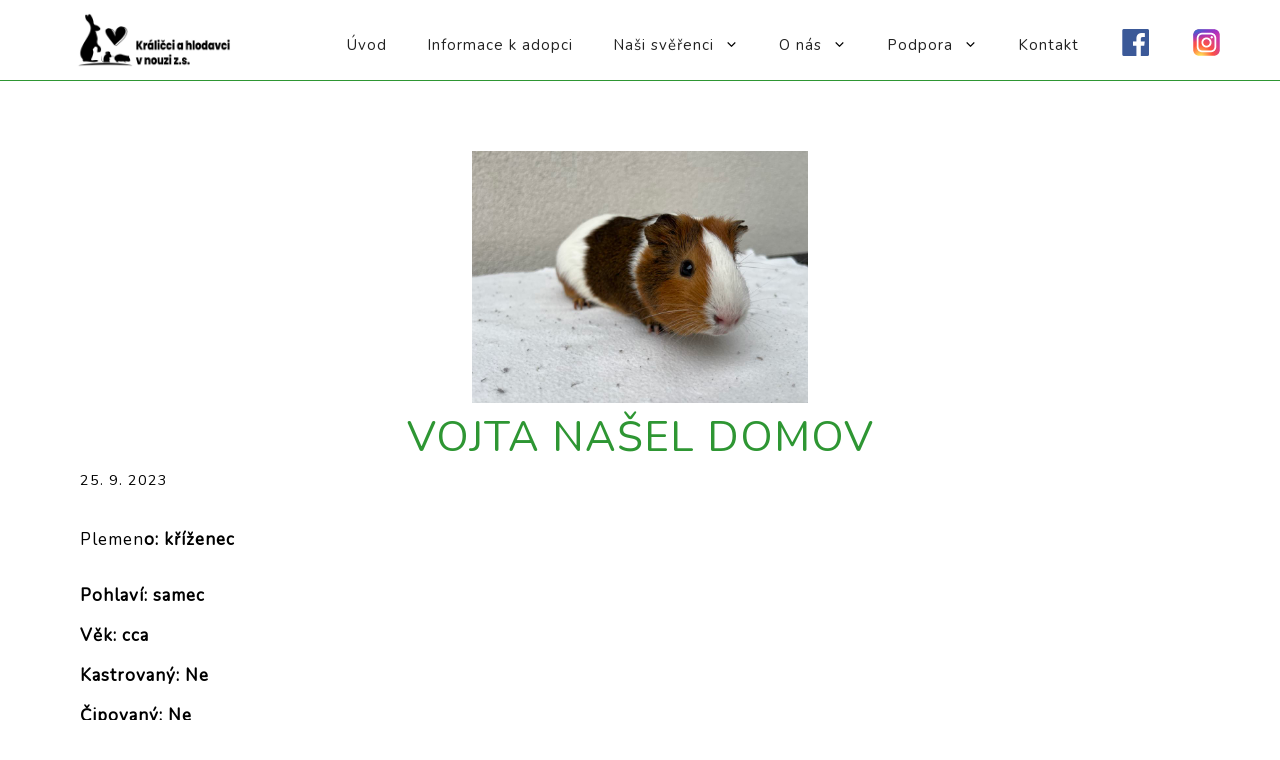

--- FILE ---
content_type: text/html; charset=UTF-8
request_url: https://kralicciahlodavcivnouzi.cz/vojta-hleda-domov/
body_size: 17992
content:
<!DOCTYPE html><html lang="cs"><head><meta charset="UTF-8"><link rel="profile" href="https://gmpg.org/xfn/11"><link rel="preconnect" href="https://fonts.googleapis.com"><link rel="preconnect" href="https://fonts.gstatic.com" crossorigin><link href="https://fonts.googleapis.com/css2?family=Nunito&display=swap" rel="stylesheet"><title>VOJTA NAŠEL DOMOV &#8211; Králičci a Hlodavci v nouzi z.s.</title><meta name='robots' content='max-image-preview:large' /> <script defer src="[data-uri]"></script> <script defer type="text/javascript" src="https://onsite.optimonk.com/script.js?account=215785"></script><meta name="viewport" content="width=device-width, initial-scale=1"><link rel="alternate" type="application/rss+xml" title="Králičci a Hlodavci v nouzi z.s. &raquo; RSS zdroj" href="https://kralicciahlodavcivnouzi.cz/feed/" /><link rel="alternate" type="application/rss+xml" title="Králičci a Hlodavci v nouzi z.s. &raquo; RSS komentářů" href="https://kralicciahlodavcivnouzi.cz/comments/feed/" /><link rel="alternate" type="application/rss+xml" title="Králičci a Hlodavci v nouzi z.s. &raquo; RSS komentářů pro VOJTA NAŠEL DOMOV" href="https://kralicciahlodavcivnouzi.cz/vojta-hleda-domov/feed/" /><link rel="alternate" title="oEmbed (JSON)" type="application/json+oembed" href="https://kralicciahlodavcivnouzi.cz/wp-json/oembed/1.0/embed?url=https%3A%2F%2Fkralicciahlodavcivnouzi.cz%2Fvojta-hleda-domov%2F" /><link rel="alternate" title="oEmbed (XML)" type="text/xml+oembed" href="https://kralicciahlodavcivnouzi.cz/wp-json/oembed/1.0/embed?url=https%3A%2F%2Fkralicciahlodavcivnouzi.cz%2Fvojta-hleda-domov%2F&#038;format=xml" /><style id='wp-img-auto-sizes-contain-inline-css'>img:is([sizes=auto i],[sizes^="auto," i]){contain-intrinsic-size:3000px 1500px}
/*# sourceURL=wp-img-auto-sizes-contain-inline-css */</style><link rel='stylesheet' id='sgr-css' href='https://kralicciahlodavcivnouzi.cz/wp-content/cache/autoptimize/css/autoptimize_single_87919152e480d34bc2ab66090bb82746.css?ver=1672662257' media='all' /><link rel='stylesheet' id='dashicons-css' href='https://kralicciahlodavcivnouzi.cz/wp-includes/css/dashicons.min.css?ver=6.9' media='all' /><link rel='stylesheet' id='elusive-css' href='https://kralicciahlodavcivnouzi.cz/wp-content/plugins/menu-icons/vendor/codeinwp/icon-picker/css/types/elusive.min.css?ver=2.0' media='all' /><link rel='stylesheet' id='menu-icon-font-awesome-css' href='https://kralicciahlodavcivnouzi.cz/wp-content/plugins/menu-icons/css/fontawesome/css/all.min.css?ver=5.15.4' media='all' /><link rel='stylesheet' id='foundation-icons-css' href='https://kralicciahlodavcivnouzi.cz/wp-content/plugins/menu-icons/vendor/codeinwp/icon-picker/css/types/foundation-icons.min.css?ver=3.0' media='all' /><link rel='stylesheet' id='genericons-css' href='https://kralicciahlodavcivnouzi.cz/wp-content/plugins/menu-icons/vendor/codeinwp/icon-picker/css/types/genericons.min.css?ver=3.4' media='all' /><link rel='stylesheet' id='menu-icons-extra-css' href='https://kralicciahlodavcivnouzi.cz/wp-content/plugins/menu-icons/css/extra.min.css?ver=0.13.20' media='all' /><style id='wp-emoji-styles-inline-css'>img.wp-smiley, img.emoji {
		display: inline !important;
		border: none !important;
		box-shadow: none !important;
		height: 1em !important;
		width: 1em !important;
		margin: 0 0.07em !important;
		vertical-align: -0.1em !important;
		background: none !important;
		padding: 0 !important;
	}
/*# sourceURL=wp-emoji-styles-inline-css */</style><style id='wp-block-library-inline-css'>:root{--wp-block-synced-color:#7a00df;--wp-block-synced-color--rgb:122,0,223;--wp-bound-block-color:var(--wp-block-synced-color);--wp-editor-canvas-background:#ddd;--wp-admin-theme-color:#007cba;--wp-admin-theme-color--rgb:0,124,186;--wp-admin-theme-color-darker-10:#006ba1;--wp-admin-theme-color-darker-10--rgb:0,107,160.5;--wp-admin-theme-color-darker-20:#005a87;--wp-admin-theme-color-darker-20--rgb:0,90,135;--wp-admin-border-width-focus:2px}@media (min-resolution:192dpi){:root{--wp-admin-border-width-focus:1.5px}}.wp-element-button{cursor:pointer}:root .has-very-light-gray-background-color{background-color:#eee}:root .has-very-dark-gray-background-color{background-color:#313131}:root .has-very-light-gray-color{color:#eee}:root .has-very-dark-gray-color{color:#313131}:root .has-vivid-green-cyan-to-vivid-cyan-blue-gradient-background{background:linear-gradient(135deg,#00d084,#0693e3)}:root .has-purple-crush-gradient-background{background:linear-gradient(135deg,#34e2e4,#4721fb 50%,#ab1dfe)}:root .has-hazy-dawn-gradient-background{background:linear-gradient(135deg,#faaca8,#dad0ec)}:root .has-subdued-olive-gradient-background{background:linear-gradient(135deg,#fafae1,#67a671)}:root .has-atomic-cream-gradient-background{background:linear-gradient(135deg,#fdd79a,#004a59)}:root .has-nightshade-gradient-background{background:linear-gradient(135deg,#330968,#31cdcf)}:root .has-midnight-gradient-background{background:linear-gradient(135deg,#020381,#2874fc)}:root{--wp--preset--font-size--normal:16px;--wp--preset--font-size--huge:42px}.has-regular-font-size{font-size:1em}.has-larger-font-size{font-size:2.625em}.has-normal-font-size{font-size:var(--wp--preset--font-size--normal)}.has-huge-font-size{font-size:var(--wp--preset--font-size--huge)}.has-text-align-center{text-align:center}.has-text-align-left{text-align:left}.has-text-align-right{text-align:right}.has-fit-text{white-space:nowrap!important}#end-resizable-editor-section{display:none}.aligncenter{clear:both}.items-justified-left{justify-content:flex-start}.items-justified-center{justify-content:center}.items-justified-right{justify-content:flex-end}.items-justified-space-between{justify-content:space-between}.screen-reader-text{border:0;clip-path:inset(50%);height:1px;margin:-1px;overflow:hidden;padding:0;position:absolute;width:1px;word-wrap:normal!important}.screen-reader-text:focus{background-color:#ddd;clip-path:none;color:#444;display:block;font-size:1em;height:auto;left:5px;line-height:normal;padding:15px 23px 14px;text-decoration:none;top:5px;width:auto;z-index:100000}html :where(.has-border-color){border-style:solid}html :where([style*=border-top-color]){border-top-style:solid}html :where([style*=border-right-color]){border-right-style:solid}html :where([style*=border-bottom-color]){border-bottom-style:solid}html :where([style*=border-left-color]){border-left-style:solid}html :where([style*=border-width]){border-style:solid}html :where([style*=border-top-width]){border-top-style:solid}html :where([style*=border-right-width]){border-right-style:solid}html :where([style*=border-bottom-width]){border-bottom-style:solid}html :where([style*=border-left-width]){border-left-style:solid}html :where(img[class*=wp-image-]){height:auto;max-width:100%}:where(figure){margin:0 0 1em}html :where(.is-position-sticky){--wp-admin--admin-bar--position-offset:var(--wp-admin--admin-bar--height,0px)}@media screen and (max-width:600px){html :where(.is-position-sticky){--wp-admin--admin-bar--position-offset:0px}}

/*# sourceURL=wp-block-library-inline-css */</style><style id='wp-block-list-inline-css'>ol,ul{box-sizing:border-box}:root :where(.wp-block-list.has-background){padding:1.25em 2.375em}
/*# sourceURL=https://kralicciahlodavcivnouzi.cz/wp-includes/blocks/list/style.min.css */</style><style id='wp-block-paragraph-inline-css'>.is-small-text{font-size:.875em}.is-regular-text{font-size:1em}.is-large-text{font-size:2.25em}.is-larger-text{font-size:3em}.has-drop-cap:not(:focus):first-letter{float:left;font-size:8.4em;font-style:normal;font-weight:100;line-height:.68;margin:.05em .1em 0 0;text-transform:uppercase}body.rtl .has-drop-cap:not(:focus):first-letter{float:none;margin-left:.1em}p.has-drop-cap.has-background{overflow:hidden}:root :where(p.has-background){padding:1.25em 2.375em}:where(p.has-text-color:not(.has-link-color)) a{color:inherit}p.has-text-align-left[style*="writing-mode:vertical-lr"],p.has-text-align-right[style*="writing-mode:vertical-rl"]{rotate:180deg}
/*# sourceURL=https://kralicciahlodavcivnouzi.cz/wp-includes/blocks/paragraph/style.min.css */</style><style id='global-styles-inline-css'>:root{--wp--preset--aspect-ratio--square: 1;--wp--preset--aspect-ratio--4-3: 4/3;--wp--preset--aspect-ratio--3-4: 3/4;--wp--preset--aspect-ratio--3-2: 3/2;--wp--preset--aspect-ratio--2-3: 2/3;--wp--preset--aspect-ratio--16-9: 16/9;--wp--preset--aspect-ratio--9-16: 9/16;--wp--preset--color--black: #000000;--wp--preset--color--cyan-bluish-gray: #abb8c3;--wp--preset--color--white: #ffffff;--wp--preset--color--pale-pink: #f78da7;--wp--preset--color--vivid-red: #cf2e2e;--wp--preset--color--luminous-vivid-orange: #ff6900;--wp--preset--color--luminous-vivid-amber: #fcb900;--wp--preset--color--light-green-cyan: #7bdcb5;--wp--preset--color--vivid-green-cyan: #00d084;--wp--preset--color--pale-cyan-blue: #8ed1fc;--wp--preset--color--vivid-cyan-blue: #0693e3;--wp--preset--color--vivid-purple: #9b51e0;--wp--preset--color--contrast: var(--contrast);--wp--preset--color--contrast-2: var(--contrast-2);--wp--preset--color--contrast-3: var(--contrast-3);--wp--preset--color--base: var(--base);--wp--preset--color--base-2: var(--base-2);--wp--preset--color--base-3: var(--base-3);--wp--preset--color--accent: var(--accent);--wp--preset--gradient--vivid-cyan-blue-to-vivid-purple: linear-gradient(135deg,rgb(6,147,227) 0%,rgb(155,81,224) 100%);--wp--preset--gradient--light-green-cyan-to-vivid-green-cyan: linear-gradient(135deg,rgb(122,220,180) 0%,rgb(0,208,130) 100%);--wp--preset--gradient--luminous-vivid-amber-to-luminous-vivid-orange: linear-gradient(135deg,rgb(252,185,0) 0%,rgb(255,105,0) 100%);--wp--preset--gradient--luminous-vivid-orange-to-vivid-red: linear-gradient(135deg,rgb(255,105,0) 0%,rgb(207,46,46) 100%);--wp--preset--gradient--very-light-gray-to-cyan-bluish-gray: linear-gradient(135deg,rgb(238,238,238) 0%,rgb(169,184,195) 100%);--wp--preset--gradient--cool-to-warm-spectrum: linear-gradient(135deg,rgb(74,234,220) 0%,rgb(151,120,209) 20%,rgb(207,42,186) 40%,rgb(238,44,130) 60%,rgb(251,105,98) 80%,rgb(254,248,76) 100%);--wp--preset--gradient--blush-light-purple: linear-gradient(135deg,rgb(255,206,236) 0%,rgb(152,150,240) 100%);--wp--preset--gradient--blush-bordeaux: linear-gradient(135deg,rgb(254,205,165) 0%,rgb(254,45,45) 50%,rgb(107,0,62) 100%);--wp--preset--gradient--luminous-dusk: linear-gradient(135deg,rgb(255,203,112) 0%,rgb(199,81,192) 50%,rgb(65,88,208) 100%);--wp--preset--gradient--pale-ocean: linear-gradient(135deg,rgb(255,245,203) 0%,rgb(182,227,212) 50%,rgb(51,167,181) 100%);--wp--preset--gradient--electric-grass: linear-gradient(135deg,rgb(202,248,128) 0%,rgb(113,206,126) 100%);--wp--preset--gradient--midnight: linear-gradient(135deg,rgb(2,3,129) 0%,rgb(40,116,252) 100%);--wp--preset--font-size--small: 13px;--wp--preset--font-size--medium: 20px;--wp--preset--font-size--large: 36px;--wp--preset--font-size--x-large: 42px;--wp--preset--spacing--20: 0.44rem;--wp--preset--spacing--30: 0.67rem;--wp--preset--spacing--40: 1rem;--wp--preset--spacing--50: 1.5rem;--wp--preset--spacing--60: 2.25rem;--wp--preset--spacing--70: 3.38rem;--wp--preset--spacing--80: 5.06rem;--wp--preset--shadow--natural: 6px 6px 9px rgba(0, 0, 0, 0.2);--wp--preset--shadow--deep: 12px 12px 50px rgba(0, 0, 0, 0.4);--wp--preset--shadow--sharp: 6px 6px 0px rgba(0, 0, 0, 0.2);--wp--preset--shadow--outlined: 6px 6px 0px -3px rgb(255, 255, 255), 6px 6px rgb(0, 0, 0);--wp--preset--shadow--crisp: 6px 6px 0px rgb(0, 0, 0);}:where(.is-layout-flex){gap: 0.5em;}:where(.is-layout-grid){gap: 0.5em;}body .is-layout-flex{display: flex;}.is-layout-flex{flex-wrap: wrap;align-items: center;}.is-layout-flex > :is(*, div){margin: 0;}body .is-layout-grid{display: grid;}.is-layout-grid > :is(*, div){margin: 0;}:where(.wp-block-columns.is-layout-flex){gap: 2em;}:where(.wp-block-columns.is-layout-grid){gap: 2em;}:where(.wp-block-post-template.is-layout-flex){gap: 1.25em;}:where(.wp-block-post-template.is-layout-grid){gap: 1.25em;}.has-black-color{color: var(--wp--preset--color--black) !important;}.has-cyan-bluish-gray-color{color: var(--wp--preset--color--cyan-bluish-gray) !important;}.has-white-color{color: var(--wp--preset--color--white) !important;}.has-pale-pink-color{color: var(--wp--preset--color--pale-pink) !important;}.has-vivid-red-color{color: var(--wp--preset--color--vivid-red) !important;}.has-luminous-vivid-orange-color{color: var(--wp--preset--color--luminous-vivid-orange) !important;}.has-luminous-vivid-amber-color{color: var(--wp--preset--color--luminous-vivid-amber) !important;}.has-light-green-cyan-color{color: var(--wp--preset--color--light-green-cyan) !important;}.has-vivid-green-cyan-color{color: var(--wp--preset--color--vivid-green-cyan) !important;}.has-pale-cyan-blue-color{color: var(--wp--preset--color--pale-cyan-blue) !important;}.has-vivid-cyan-blue-color{color: var(--wp--preset--color--vivid-cyan-blue) !important;}.has-vivid-purple-color{color: var(--wp--preset--color--vivid-purple) !important;}.has-black-background-color{background-color: var(--wp--preset--color--black) !important;}.has-cyan-bluish-gray-background-color{background-color: var(--wp--preset--color--cyan-bluish-gray) !important;}.has-white-background-color{background-color: var(--wp--preset--color--white) !important;}.has-pale-pink-background-color{background-color: var(--wp--preset--color--pale-pink) !important;}.has-vivid-red-background-color{background-color: var(--wp--preset--color--vivid-red) !important;}.has-luminous-vivid-orange-background-color{background-color: var(--wp--preset--color--luminous-vivid-orange) !important;}.has-luminous-vivid-amber-background-color{background-color: var(--wp--preset--color--luminous-vivid-amber) !important;}.has-light-green-cyan-background-color{background-color: var(--wp--preset--color--light-green-cyan) !important;}.has-vivid-green-cyan-background-color{background-color: var(--wp--preset--color--vivid-green-cyan) !important;}.has-pale-cyan-blue-background-color{background-color: var(--wp--preset--color--pale-cyan-blue) !important;}.has-vivid-cyan-blue-background-color{background-color: var(--wp--preset--color--vivid-cyan-blue) !important;}.has-vivid-purple-background-color{background-color: var(--wp--preset--color--vivid-purple) !important;}.has-black-border-color{border-color: var(--wp--preset--color--black) !important;}.has-cyan-bluish-gray-border-color{border-color: var(--wp--preset--color--cyan-bluish-gray) !important;}.has-white-border-color{border-color: var(--wp--preset--color--white) !important;}.has-pale-pink-border-color{border-color: var(--wp--preset--color--pale-pink) !important;}.has-vivid-red-border-color{border-color: var(--wp--preset--color--vivid-red) !important;}.has-luminous-vivid-orange-border-color{border-color: var(--wp--preset--color--luminous-vivid-orange) !important;}.has-luminous-vivid-amber-border-color{border-color: var(--wp--preset--color--luminous-vivid-amber) !important;}.has-light-green-cyan-border-color{border-color: var(--wp--preset--color--light-green-cyan) !important;}.has-vivid-green-cyan-border-color{border-color: var(--wp--preset--color--vivid-green-cyan) !important;}.has-pale-cyan-blue-border-color{border-color: var(--wp--preset--color--pale-cyan-blue) !important;}.has-vivid-cyan-blue-border-color{border-color: var(--wp--preset--color--vivid-cyan-blue) !important;}.has-vivid-purple-border-color{border-color: var(--wp--preset--color--vivid-purple) !important;}.has-vivid-cyan-blue-to-vivid-purple-gradient-background{background: var(--wp--preset--gradient--vivid-cyan-blue-to-vivid-purple) !important;}.has-light-green-cyan-to-vivid-green-cyan-gradient-background{background: var(--wp--preset--gradient--light-green-cyan-to-vivid-green-cyan) !important;}.has-luminous-vivid-amber-to-luminous-vivid-orange-gradient-background{background: var(--wp--preset--gradient--luminous-vivid-amber-to-luminous-vivid-orange) !important;}.has-luminous-vivid-orange-to-vivid-red-gradient-background{background: var(--wp--preset--gradient--luminous-vivid-orange-to-vivid-red) !important;}.has-very-light-gray-to-cyan-bluish-gray-gradient-background{background: var(--wp--preset--gradient--very-light-gray-to-cyan-bluish-gray) !important;}.has-cool-to-warm-spectrum-gradient-background{background: var(--wp--preset--gradient--cool-to-warm-spectrum) !important;}.has-blush-light-purple-gradient-background{background: var(--wp--preset--gradient--blush-light-purple) !important;}.has-blush-bordeaux-gradient-background{background: var(--wp--preset--gradient--blush-bordeaux) !important;}.has-luminous-dusk-gradient-background{background: var(--wp--preset--gradient--luminous-dusk) !important;}.has-pale-ocean-gradient-background{background: var(--wp--preset--gradient--pale-ocean) !important;}.has-electric-grass-gradient-background{background: var(--wp--preset--gradient--electric-grass) !important;}.has-midnight-gradient-background{background: var(--wp--preset--gradient--midnight) !important;}.has-small-font-size{font-size: var(--wp--preset--font-size--small) !important;}.has-medium-font-size{font-size: var(--wp--preset--font-size--medium) !important;}.has-large-font-size{font-size: var(--wp--preset--font-size--large) !important;}.has-x-large-font-size{font-size: var(--wp--preset--font-size--x-large) !important;}
/*# sourceURL=global-styles-inline-css */</style><style id='classic-theme-styles-inline-css'>/*! This file is auto-generated */
.wp-block-button__link{color:#fff;background-color:#32373c;border-radius:9999px;box-shadow:none;text-decoration:none;padding:calc(.667em + 2px) calc(1.333em + 2px);font-size:1.125em}.wp-block-file__button{background:#32373c;color:#fff;text-decoration:none}
/*# sourceURL=/wp-includes/css/classic-themes.min.css */</style><link rel='stylesheet' id='foobox-free-min-css' href='https://kralicciahlodavcivnouzi.cz/wp-content/plugins/foobox-image-lightbox/free/css/foobox.free.min.css?ver=2.7.35' media='all' /><link rel='stylesheet' id='generate-comments-css' href='https://kralicciahlodavcivnouzi.cz/wp-content/themes/generatepress/assets/css/components/comments.min.css?ver=3.1.3' media='all' /><link rel='stylesheet' id='generate-style-css' href='https://kralicciahlodavcivnouzi.cz/wp-content/themes/generatepress/assets/css/main.min.css?ver=3.1.3' media='all' /><style id='generate-style-inline-css'>body{background-color:var(--base-2);color:var(--contrast);}a{color:var(--accent);}a:hover, a:focus, a:active{color:var(--contrast);}.wp-block-group__inner-container{max-width:1200px;margin-left:auto;margin-right:auto;}.site-header .header-image{width:230px;}:root{--contrast:#222222;--contrast-2:#575760;--contrast-3:#b2b2be;--base:#f0f0f0;--base-2:#f7f8f9;--base-3:#ffffff;--accent:#1e73be;}.has-contrast-color{color:#222222;}.has-contrast-background-color{background-color:#222222;}.has-contrast-2-color{color:#575760;}.has-contrast-2-background-color{background-color:#575760;}.has-contrast-3-color{color:#b2b2be;}.has-contrast-3-background-color{background-color:#b2b2be;}.has-base-color{color:#f0f0f0;}.has-base-background-color{background-color:#f0f0f0;}.has-base-2-color{color:#f7f8f9;}.has-base-2-background-color{background-color:#f7f8f9;}.has-base-3-color{color:#ffffff;}.has-base-3-background-color{background-color:#ffffff;}.has-accent-color{color:#1e73be;}.has-accent-background-color{background-color:#1e73be;}.top-bar{background-color:#636363;color:#ffffff;}.top-bar a{color:#ffffff;}.top-bar a:hover{color:#303030;}.site-header{background-color:var(--base-3);}.main-title a,.main-title a:hover{color:var(--contrast);}.site-description{color:var(--contrast-2);}.mobile-menu-control-wrapper .menu-toggle,.mobile-menu-control-wrapper .menu-toggle:hover,.mobile-menu-control-wrapper .menu-toggle:focus,.has-inline-mobile-toggle #site-navigation.toggled{background-color:rgba(0, 0, 0, 0.02);}.main-navigation,.main-navigation ul ul{background-color:var(--base-3);}.main-navigation .main-nav ul li a, .main-navigation .menu-toggle, .main-navigation .menu-bar-items{color:var(--contrast);}.main-navigation .main-nav ul li:not([class*="current-menu-"]):hover > a, .main-navigation .main-nav ul li:not([class*="current-menu-"]):focus > a, .main-navigation .main-nav ul li.sfHover:not([class*="current-menu-"]) > a, .main-navigation .menu-bar-item:hover > a, .main-navigation .menu-bar-item.sfHover > a{color:var(--accent);}button.menu-toggle:hover,button.menu-toggle:focus{color:var(--contrast);}.main-navigation .main-nav ul li[class*="current-menu-"] > a{color:var(--accent);}.navigation-search input[type="search"],.navigation-search input[type="search"]:active, .navigation-search input[type="search"]:focus, .main-navigation .main-nav ul li.search-item.active > a, .main-navigation .menu-bar-items .search-item.active > a{color:var(--accent);}.main-navigation ul ul{background-color:var(--base);}.separate-containers .inside-article, .separate-containers .comments-area, .separate-containers .page-header, .one-container .container, .separate-containers .paging-navigation, .inside-page-header{background-color:var(--base-3);}.entry-title a{color:var(--contrast);}.entry-title a:hover{color:var(--contrast-2);}.entry-meta{color:var(--contrast-2);}.sidebar .widget{background-color:var(--base-3);}.footer-widgets{background-color:var(--base-3);}.site-info{background-color:var(--base-3);}input[type="text"],input[type="email"],input[type="url"],input[type="password"],input[type="search"],input[type="tel"],input[type="number"],textarea,select{color:var(--contrast);background-color:var(--base-2);border-color:var(--base);}input[type="text"]:focus,input[type="email"]:focus,input[type="url"]:focus,input[type="password"]:focus,input[type="search"]:focus,input[type="tel"]:focus,input[type="number"]:focus,textarea:focus,select:focus{color:var(--contrast);background-color:var(--base-2);border-color:var(--contrast-3);}button,html input[type="button"],input[type="reset"],input[type="submit"],a.button,a.wp-block-button__link:not(.has-background){color:#ffffff;background-color:#55555e;}button:hover,html input[type="button"]:hover,input[type="reset"]:hover,input[type="submit"]:hover,a.button:hover,button:focus,html input[type="button"]:focus,input[type="reset"]:focus,input[type="submit"]:focus,a.button:focus,a.wp-block-button__link:not(.has-background):active,a.wp-block-button__link:not(.has-background):focus,a.wp-block-button__link:not(.has-background):hover{color:#ffffff;background-color:#3f4047;}a.generate-back-to-top{background-color:rgba( 0,0,0,0.4 );color:#ffffff;}a.generate-back-to-top:hover,a.generate-back-to-top:focus{background-color:rgba( 0,0,0,0.6 );color:#ffffff;}@media (max-width:768px){.main-navigation .menu-bar-item:hover > a, .main-navigation .menu-bar-item.sfHover > a{background:none;color:var(--contrast);}}.nav-below-header .main-navigation .inside-navigation.grid-container, .nav-above-header .main-navigation .inside-navigation.grid-container{padding:0px 20px 0px 20px;}.site-main .wp-block-group__inner-container{padding:40px;}.separate-containers .paging-navigation{padding-top:20px;padding-bottom:20px;}.entry-content .alignwide, body:not(.no-sidebar) .entry-content .alignfull{margin-left:-40px;width:calc(100% + 80px);max-width:calc(100% + 80px);}.rtl .menu-item-has-children .dropdown-menu-toggle{padding-left:20px;}.rtl .main-navigation .main-nav ul li.menu-item-has-children > a{padding-right:20px;}@media (max-width:768px){.separate-containers .inside-article, .separate-containers .comments-area, .separate-containers .page-header, .separate-containers .paging-navigation, .one-container .site-content, .inside-page-header{padding:30px;}.site-main .wp-block-group__inner-container{padding:30px;}.inside-top-bar{padding-right:30px;padding-left:30px;}.inside-header{padding-right:30px;padding-left:30px;}.widget-area .widget{padding-top:30px;padding-right:30px;padding-bottom:30px;padding-left:30px;}.footer-widgets-container{padding-top:30px;padding-right:30px;padding-bottom:30px;padding-left:30px;}.inside-site-info{padding-right:30px;padding-left:30px;}.entry-content .alignwide, body:not(.no-sidebar) .entry-content .alignfull{margin-left:-30px;width:calc(100% + 60px);max-width:calc(100% + 60px);}.one-container .site-main .paging-navigation{margin-bottom:20px;}}/* End cached CSS */.is-right-sidebar{width:30%;}.is-left-sidebar{width:30%;}.site-content .content-area{width:100%;}@media (max-width:768px){.main-navigation .menu-toggle,.sidebar-nav-mobile:not(#sticky-placeholder){display:block;}.main-navigation ul,.gen-sidebar-nav,.main-navigation:not(.slideout-navigation):not(.toggled) .main-nav > ul,.has-inline-mobile-toggle #site-navigation .inside-navigation > *:not(.navigation-search):not(.main-nav){display:none;}.nav-align-right .inside-navigation,.nav-align-center .inside-navigation{justify-content:space-between;}.has-inline-mobile-toggle .mobile-menu-control-wrapper{display:flex;flex-wrap:wrap;}.has-inline-mobile-toggle .inside-header{flex-direction:row;text-align:left;flex-wrap:wrap;}.has-inline-mobile-toggle .header-widget,.has-inline-mobile-toggle #site-navigation{flex-basis:100%;}.nav-float-left .has-inline-mobile-toggle #site-navigation{order:10;}}
/*# sourceURL=generate-style-inline-css */</style> <script defer id="sgr-js-extra" src="[data-uri]"></script> <script defer src="https://kralicciahlodavcivnouzi.cz/wp-content/cache/autoptimize/js/autoptimize_single_f2838b1ff6c3653d68b8e3dc78562a01.js?ver=1672662257" id="sgr-js"></script> <script defer src="https://kralicciahlodavcivnouzi.cz/wp-includes/js/jquery/jquery.min.js?ver=3.7.1" id="jquery-core-js"></script> <script defer src="https://kralicciahlodavcivnouzi.cz/wp-includes/js/jquery/jquery-migrate.min.js?ver=3.4.1" id="jquery-migrate-js"></script> <script defer id="foobox-free-min-js-before" src="[data-uri]"></script> <script defer src="https://kralicciahlodavcivnouzi.cz/wp-content/plugins/foobox-image-lightbox/free/js/foobox.free.min.js?ver=2.7.35" id="foobox-free-min-js"></script> <link rel="https://api.w.org/" href="https://kralicciahlodavcivnouzi.cz/wp-json/" /><link rel="alternate" title="JSON" type="application/json" href="https://kralicciahlodavcivnouzi.cz/wp-json/wp/v2/posts/6240" /><link rel="EditURI" type="application/rsd+xml" title="RSD" href="https://kralicciahlodavcivnouzi.cz/xmlrpc.php?rsd" /><meta name="generator" content="WordPress 6.9" /><link rel="canonical" href="https://kralicciahlodavcivnouzi.cz/vojta-hleda-domov/" /><link rel='shortlink' href='https://kralicciahlodavcivnouzi.cz/?p=6240' />  <script defer src="[data-uri]"></script> 
<style>*{
  color: #000;
  font-family: 'Nunito', sans-serif;
/*   list-style: none; */
}

a{
  text-decoration: none;
}

ol, ul{
  margin: 0;
}

p, li{
  font-size: 17px;
  text-align: justify;
  line-height: 30px;
}

li{
  margin-top: 10px;
}

.container ul{
	list-style: none;
}

.oNasList li{
  list-style: initial;
  margin-left: 40px;
}


body{
  background-color: transparent;
  letter-spacing: 1px;
}

header#masthead{
  border-bottom: 1px solid #2e9633;
}

footer.site-info{
  border-top: 1px solid #2e9633;
}


.menu-item-3383 i._mi{
  color: #3b5998;
  font-size: 2.2em;
}


.flex{
  display: flex;
}

.flex-dir-row{
  flex-direction: row;
}

.flex-dir-column{
  flex-direction: column;
}

.child-a1{
  width: 50%;
}

.child-a2{
  width: 50%;
}
.justify-center{
  justify-content: center;
}

.text-justify{
  text-align: justify;
}

.text-center{
  text-align: center;
}

.m-0{
  margin: 0;
}

.mb-1{
  margin-bottom: 1rem;
}

.pt-1{
  padding-top: 1rem;
  margin: 0;
}

.pt-2{
  padding-top: 2rem;
  margin: 0;
}

.pb-1{
  padding-bottom: 1rem;
}

.inside-header{
  padding: 5px 40px;
}

#homePageIMG{
  filter: brightness(0.5);
}

.homePageTitle h3, .homePageTitle h5{
  color: #ffffff;
}

.containerIMG {
  position: relative;
  text-align: center;
  color: white;
}

.customHR{
  width: 35%;
  margin: 0 auto;
  margin-bottom: 20px;
  border-top: 1px solid #2e9633;
}

.centered {
  position: absolute;
  top: 50%;
  left: 50%;
  transform: translate(-50%, -50%);
  width: 100%;
}

.container{
  width: 80%;
  display: flex;
  flex-direction: column;
  margin: 0 auto;
}

.post-image{
  text-align: center;
  width: 30%;
  margin: 0 auto;
}

.entry-meta span.byline{
  display: none;
}

.page-header .page-title{
  text-align: center;
  border-bottom: 1px solid #2e9663;
  width: 50%;
  margin: 0 auto;
}

#right-sidebar h2{
  border-bottom: 1px solid #2e9663;
  text-align: center;
}

.post-template-default article{
  border-top: none!important;
}

.post-template-default article .inside-article .featured-image{
  width: 100%;
  margin: 0 auto;
  text-align: center;
}

.post-template-default article .inside-article .featured-image img{
  width: 30%;
  display: inline-block;
  margin: 10px;
}

article.type-post.status-publish:not(:nth-child(2)){
  border-top: 1px solid #2e9663;
}


/* .main-navigation .main-nav ul li[class*="current-menu-"] > a{
  color: #2e9633;
}

.main-navigation .main-nav ul li:not([class*="current-menu-"]):hover > a{
  color: #2e9633;
} */

.entry-header .entry-title{
	color: #2e9633;
	text-align: center;
}

.category-predchozi-akce:hover{
	color: #2e9663;
}

.category-predchozi-akce .entry-title a:hover, .category-blog .entry-title a:hover, .category-k-adopci .entry-title a:hover, .category-nasli-domov .entry-title a:hover, .category-v-leceni .entry-title a:hover, .category-virtualni-adopce .entry-title a:hover, .category-opustili-nas .entry-title a:hover{
	color: #2e9663;
}
/* 
.category-v-leceni .featured-image{
	display: none
} */

#block-3{
	margin-bottom: 0;
	padding-bottom: 0;
}





.container-flex-dir-row{
/*   width: 80%; */
  display: flex;
  flex-direction: row;
/*   margin: 0 auto; */
  justify-content: center;
}

.container-flex-dir-row a{
  margin: 0 30px;
}

.imgContainer{
  position: relative;
  width: 100%;
  height: auto;
}

.imgC{
  display: block;
  width: 300px; 
  height: 300px;
  object-fit: cover;
  object-position: 50% 50%;
}

.overlay{
  position: absolute; 
  bottom: 0; 
  background: rgba(0, 0, 0, 0.75); /* Black see-through */
  width: 100%;
/*   transition: .5s ease;
  opacity:0; */
  color: white;
  font-size: 20px;
  padding: 20px;
  text-align: center;
}

@media(max-width: 1024px){
	h2{
		font-size: 30px;
	}
	.post-image{
		width: 50%;
	}
}

@media(max-width: 768px){
	.container-flex-dir-row{
		flex-direction: column;
	}
	
	.imgC{
		width: 50%;
		margin: 10px auto;
	}
	
	.overlay{
		width: 50%;
		transform: translate(50%, 0);
	}
}


@media(max-width: 425px){
	h1{
		font-size: 35px;
	}
	
	h2{
		font-size: 27px;
	}
	
	h5{
		font-size: 17px;
	}
	
	h6, p, li{
		font-size: 15px;
	}
	
	.page-header .page-title{
		width: 70%;
	}
	
	.inside-header{
		padding: 5px 20px;
	}
	
	.entry-date{
		font-size: 12px;
	}
	
	.customHR{
		width: 70%;
	}
	
	.homePageTitle h3, .homePageTitle h5{
		font-size: 15px;
	}
	
	.flex-dir-row{
		flex-direction: column;
	}
	
	.imgCenter, .paragCenter{
		text-align: center;
	}
	
	.container-flex-dir-row{
		flex-direction: column;
	}
	
	.imgC{
		width: 100%;
		margin: 10px auto;
	}
	
	.overlay {
    	width: 100%;
    	transform: translate(0, 0);
	}
	
	.post-template-default article .inside-article .featured-image{
		width: 100%;
	}
	
	.post-image{
		width: 100%;
	}
}

@media(max-width: 320px){
	h1 {
    	font-size: 28px;
	}
	
	h2{
		font-size: 23px;
	}
	
	h5 {
    	font-size: 14px;
	}
	
	h6, p, li {
    	font-size: 12px;
	}
	
	.page-header .page-title {
    	width: 100%;
	}
	
	.inside-header{
		padding: 5px 10px;
	}
}</style><link rel="pingback" href="https://kralicciahlodavcivnouzi.cz/xmlrpc.php"><link rel="icon" href="https://kralicciahlodavcivnouzi.cz/wp-content/uploads/2022/03/kralik_v_nouzi-150x137.png" sizes="32x32" /><link rel="icon" href="https://kralicciahlodavcivnouzi.cz/wp-content/uploads/2022/03/kralik_v_nouzi.png" sizes="192x192" /><link rel="apple-touch-icon" href="https://kralicciahlodavcivnouzi.cz/wp-content/uploads/2022/03/kralik_v_nouzi.png" /><meta name="msapplication-TileImage" content="https://kralicciahlodavcivnouzi.cz/wp-content/uploads/2022/03/kralik_v_nouzi.png" /><style id="wp-custom-css">#menu-item-8380 > a > img {
	padding-bottom: 8px;
}</style></head><body class="wp-singular post-template-default single single-post postid-6240 single-format-standard wp-custom-logo wp-embed-responsive wp-theme-generatepress no-sidebar nav-float-right separate-containers header-aligned-left dropdown-hover featured-image-active" itemtype="https://schema.org/Blog" itemscope> <a class="screen-reader-text skip-link" href="#content" title="Přeskočit na obsah">Přeskočit na obsah</a><header class="site-header has-inline-mobile-toggle" id="masthead" aria-label="Web"  itemtype="https://schema.org/WPHeader" itemscope><div class="inside-header"><div class="site-logo"> <a href="https://kralicciahlodavcivnouzi.cz/" title="Králičci a Hlodavci v nouzi z.s." rel="home"> <img  class="header-image is-logo-image" alt="Králičci a Hlodavci v nouzi z.s." src="https://kralicciahlodavcivnouzi.cz/wp-content/uploads/2022/03/cropped-276980538_334526605375199_1418869208987482834_n.png" title="Králičci a Hlodavci v nouzi z.s." width="2048" height="488" /> </a></div><nav class="main-navigation mobile-menu-control-wrapper" id="mobile-menu-control-wrapper" aria-label="Mobile Toggle"> <button data-nav="site-navigation" class="menu-toggle" aria-controls="primary-menu" aria-expanded="false"> <span class="gp-icon icon-menu-bars"><svg viewBox="0 0 512 512" aria-hidden="true" xmlns="http://www.w3.org/2000/svg" width="1em" height="1em"><path d="M0 96c0-13.255 10.745-24 24-24h464c13.255 0 24 10.745 24 24s-10.745 24-24 24H24c-13.255 0-24-10.745-24-24zm0 160c0-13.255 10.745-24 24-24h464c13.255 0 24 10.745 24 24s-10.745 24-24 24H24c-13.255 0-24-10.745-24-24zm0 160c0-13.255 10.745-24 24-24h464c13.255 0 24 10.745 24 24s-10.745 24-24 24H24c-13.255 0-24-10.745-24-24z" /></svg><svg viewBox="0 0 512 512" aria-hidden="true" xmlns="http://www.w3.org/2000/svg" width="1em" height="1em"><path d="M71.029 71.029c9.373-9.372 24.569-9.372 33.942 0L256 222.059l151.029-151.03c9.373-9.372 24.569-9.372 33.942 0 9.372 9.373 9.372 24.569 0 33.942L289.941 256l151.03 151.029c9.372 9.373 9.372 24.569 0 33.942-9.373 9.372-24.569 9.372-33.942 0L256 289.941l-151.029 151.03c-9.373 9.372-24.569 9.372-33.942 0-9.372-9.373-9.372-24.569 0-33.942L222.059 256 71.029 104.971c-9.372-9.373-9.372-24.569 0-33.942z" /></svg></span><span class="screen-reader-text">Menu</span> </button></nav><nav class="main-navigation sub-menu-right" id="site-navigation" aria-label="Primary"  itemtype="https://schema.org/SiteNavigationElement" itemscope><div class="inside-navigation grid-container"> <button class="menu-toggle" aria-controls="primary-menu" aria-expanded="false"> <span class="gp-icon icon-menu-bars"><svg viewBox="0 0 512 512" aria-hidden="true" xmlns="http://www.w3.org/2000/svg" width="1em" height="1em"><path d="M0 96c0-13.255 10.745-24 24-24h464c13.255 0 24 10.745 24 24s-10.745 24-24 24H24c-13.255 0-24-10.745-24-24zm0 160c0-13.255 10.745-24 24-24h464c13.255 0 24 10.745 24 24s-10.745 24-24 24H24c-13.255 0-24-10.745-24-24zm0 160c0-13.255 10.745-24 24-24h464c13.255 0 24 10.745 24 24s-10.745 24-24 24H24c-13.255 0-24-10.745-24-24z" /></svg><svg viewBox="0 0 512 512" aria-hidden="true" xmlns="http://www.w3.org/2000/svg" width="1em" height="1em"><path d="M71.029 71.029c9.373-9.372 24.569-9.372 33.942 0L256 222.059l151.029-151.03c9.373-9.372 24.569-9.372 33.942 0 9.372 9.373 9.372 24.569 0 33.942L289.941 256l151.03 151.029c9.372 9.373 9.372 24.569 0 33.942-9.373 9.372-24.569 9.372-33.942 0L256 289.941l-151.029 151.03c-9.373 9.372-24.569 9.372-33.942 0-9.372-9.373-9.372-24.569 0-33.942L222.059 256 71.029 104.971c-9.372-9.373-9.372-24.569 0-33.942z" /></svg></span><span class="mobile-menu">Menu</span> </button><div id="primary-menu" class="main-nav"><ul id="menu-menu" class=" menu sf-menu"><li id="menu-item-304" class="menu-item menu-item-type-post_type menu-item-object-page menu-item-home menu-item-304"><a href="https://kralicciahlodavcivnouzi.cz/">Úvod</a></li><li id="menu-item-306" class="menu-item menu-item-type-post_type menu-item-object-page menu-item-306"><a href="https://kralicciahlodavcivnouzi.cz/informace-k-adopci/">Informace k adopci</a></li><li id="menu-item-308" class="menu-item menu-item-type-post_type menu-item-object-page menu-item-has-children menu-item-308"><a href="https://kralicciahlodavcivnouzi.cz/nasi-sverenci/">Naši svěřenci<span role="presentation" class="dropdown-menu-toggle"><span class="gp-icon icon-arrow"><svg viewBox="0 0 330 512" aria-hidden="true" xmlns="http://www.w3.org/2000/svg" width="1em" height="1em"><path d="M305.913 197.085c0 2.266-1.133 4.815-2.833 6.514L171.087 335.593c-1.7 1.7-4.249 2.832-6.515 2.832s-4.815-1.133-6.515-2.832L26.064 203.599c-1.7-1.7-2.832-4.248-2.832-6.514s1.132-4.816 2.832-6.515l14.162-14.163c1.7-1.699 3.966-2.832 6.515-2.832 2.266 0 4.815 1.133 6.515 2.832l111.316 111.317 111.316-111.317c1.7-1.699 4.249-2.832 6.515-2.832s4.815 1.133 6.515 2.832l14.162 14.163c1.7 1.7 2.833 4.249 2.833 6.515z" /></svg></span></span></a><ul class="sub-menu"><li id="menu-item-3304" class="menu-item menu-item-type-taxonomy menu-item-object-category menu-item-3304"><a href="https://kralicciahlodavcivnouzi.cz/category/k-adopci/">K adopci</a></li><li id="menu-item-3305" class="menu-item menu-item-type-taxonomy menu-item-object-category current-post-ancestor current-menu-parent current-post-parent menu-item-3305"><a href="https://kralicciahlodavcivnouzi.cz/category/nasli-domov/">Našli domov</a></li><li id="menu-item-3307" class="menu-item menu-item-type-taxonomy menu-item-object-category menu-item-3307"><a href="https://kralicciahlodavcivnouzi.cz/category/v-leceni/">V léčení</a></li><li id="menu-item-3308" class="menu-item menu-item-type-taxonomy menu-item-object-category menu-item-3308"><a href="https://kralicciahlodavcivnouzi.cz/category/virtualni-adopce/">Virtuální adopce</a></li><li id="menu-item-3306" class="menu-item menu-item-type-taxonomy menu-item-object-category menu-item-3306"><a href="https://kralicciahlodavcivnouzi.cz/category/opustili-nas/">Opustili Nás</a></li></ul></li><li id="menu-item-309" class="menu-item menu-item-type-post_type menu-item-object-page menu-item-has-children menu-item-309"><a href="https://kralicciahlodavcivnouzi.cz/o-nas/">O nás<span role="presentation" class="dropdown-menu-toggle"><span class="gp-icon icon-arrow"><svg viewBox="0 0 330 512" aria-hidden="true" xmlns="http://www.w3.org/2000/svg" width="1em" height="1em"><path d="M305.913 197.085c0 2.266-1.133 4.815-2.833 6.514L171.087 335.593c-1.7 1.7-4.249 2.832-6.515 2.832s-4.815-1.133-6.515-2.832L26.064 203.599c-1.7-1.7-2.832-4.248-2.832-6.514s1.132-4.816 2.832-6.515l14.162-14.163c1.7-1.699 3.966-2.832 6.515-2.832 2.266 0 4.815 1.133 6.515 2.832l111.316 111.317 111.316-111.317c1.7-1.699 4.249-2.832 6.515-2.832s4.815 1.133 6.515 2.832l14.162 14.163c1.7 1.7 2.833 4.249 2.833 6.515z" /></svg></span></span></a><ul class="sub-menu"><li id="menu-item-3520" class="menu-item menu-item-type-post_type menu-item-object-page menu-item-3520"><a href="https://kralicciahlodavcivnouzi.cz/akce/">Akce</a></li><li id="menu-item-3488" class="menu-item menu-item-type-custom menu-item-object-custom menu-item-3488"><a href="https://kralicciahlodavcivnouzi.cz/category/blog/">Blog</a></li></ul></li><li id="menu-item-310" class="menu-item menu-item-type-post_type menu-item-object-page menu-item-has-children menu-item-310"><a href="https://kralicciahlodavcivnouzi.cz/podpora/">Podpora<span role="presentation" class="dropdown-menu-toggle"><span class="gp-icon icon-arrow"><svg viewBox="0 0 330 512" aria-hidden="true" xmlns="http://www.w3.org/2000/svg" width="1em" height="1em"><path d="M305.913 197.085c0 2.266-1.133 4.815-2.833 6.514L171.087 335.593c-1.7 1.7-4.249 2.832-6.515 2.832s-4.815-1.133-6.515-2.832L26.064 203.599c-1.7-1.7-2.832-4.248-2.832-6.514s1.132-4.816 2.832-6.515l14.162-14.163c1.7-1.699 3.966-2.832 6.515-2.832 2.266 0 4.815 1.133 6.515 2.832l111.316 111.317 111.316-111.317c1.7-1.699 4.249-2.832 6.515-2.832s4.815 1.133 6.515 2.832l14.162 14.163c1.7 1.7 2.833 4.249 2.833 6.515z" /></svg></span></span></a><ul class="sub-menu"><li id="menu-item-311" class="menu-item menu-item-type-post_type menu-item-object-page menu-item-311"><a href="https://kralicciahlodavcivnouzi.cz/sponzori/">Sponzoři</a></li><li id="menu-item-3204" class="menu-item menu-item-type-post_type menu-item-object-page menu-item-3204"><a href="https://kralicciahlodavcivnouzi.cz/virtualni-adopce/">Virtuální adopce</a></li><li id="menu-item-3205" class="menu-item menu-item-type-post_type menu-item-object-page menu-item-3205"><a href="https://kralicciahlodavcivnouzi.cz/materialni-pomoc/">Materiální pomoc</a></li><li id="menu-item-3206" class="menu-item menu-item-type-post_type menu-item-object-page menu-item-3206"><a href="https://kralicciahlodavcivnouzi.cz/dobrovolnici/">Dobrovolníci</a></li><li id="menu-item-3207" class="menu-item menu-item-type-post_type menu-item-object-page menu-item-3207"><a href="https://kralicciahlodavcivnouzi.cz/financni-pomoc/">Finanční pomoc</a></li></ul></li><li id="menu-item-307" class="menu-item menu-item-type-post_type menu-item-object-page menu-item-307"><a href="https://kralicciahlodavcivnouzi.cz/kontakt/">Kontakt</a></li><li id="menu-item-3383" class="menu-item menu-item-type-custom menu-item-object-custom menu-item-3383"><a href="https://www.facebook.com/groups/1650669788543927"><i class="_mi dashicons dashicons-facebook" aria-hidden="true"></i><span class="visuallyhidden">Facebook</span></a></li><li id="menu-item-8380" class="menu-item menu-item-type-custom menu-item-object-custom menu-item-8380"><a href="https://www.instagram.com/kralicci_a_hlodavci_v_nouzi/"><img src="https://kralicciahlodavcivnouzi.cz/wp-content/uploads/2024/11/Instagram_logo_2016.svg" class="_mi _svg" aria-hidden="true" alt="" width="132004" height="132" style="width:1.8em;"/><span class="visuallyhidden">Instagram</span></a></li></ul></div></div></nav></div></header><div class="site grid-container container hfeed" id="page"><div class="site-content" id="content"><div class="content-area" id="primary"><main class="site-main" id="main"><article id="post-6240" class="post-6240 post type-post status-publish format-standard has-post-thumbnail hentry category-nasli-domov" itemtype="https://schema.org/CreativeWork" itemscope><div class="inside-article"><div class="featured-image page-header-image-single grid-container grid-parent"> <img width="1024" height="768" src="https://kralicciahlodavcivnouzi.cz/wp-content/uploads/2023/09/379644157_1030031974686060_2620236631559887757_n.jpg" class="attachment-full size-full wp-post-image" alt="" itemprop="image" decoding="async" fetchpriority="high" srcset="https://kralicciahlodavcivnouzi.cz/wp-content/uploads/2023/09/379644157_1030031974686060_2620236631559887757_n.jpg 1024w, https://kralicciahlodavcivnouzi.cz/wp-content/uploads/2023/09/379644157_1030031974686060_2620236631559887757_n-300x225.jpg 300w, https://kralicciahlodavcivnouzi.cz/wp-content/uploads/2023/09/379644157_1030031974686060_2620236631559887757_n-768x576.jpg 768w" sizes="(max-width: 1024px) 100vw, 1024px" /></div><header class="entry-header" aria-label="Obsah"><h1 class="entry-title" itemprop="headline">VOJTA NAŠEL DOMOV</h1><div class="entry-meta"> <span class="posted-on"><time class="updated" datetime="2023-11-19T22:03:36+01:00" itemprop="dateModified">19. 11. 2023</time><time class="entry-date published" datetime="2023-09-25T20:33:06+02:00" itemprop="datePublished">25. 9. 2023</time></span> <span class="byline">autor: <span class="author vcard" itemprop="author" itemtype="https://schema.org/Person" itemscope><a class="url fn n" href="https://kralicciahlodavcivnouzi.cz/author/barbora_krtenova/" title="Zobrazit všechny příspěvky od Barbora Křťěnová" rel="author" itemprop="url"><span class="author-name" itemprop="name">Barbora Křťěnová</span></a></span></span></div></header><div class="entry-content" itemprop="text"><p>Plemen<strong>o:&nbsp;kříženec</strong></p><ul class="wp-block-list"><li><strong>Pohlaví:&nbsp;samec</strong></li><li><strong>Věk:</strong>&nbsp;<strong>cca </strong></li><li><strong>Kastrovaný:&nbsp;Ne</strong></li><li><strong>Čipovaný: Ne</strong></li><li><strong>Handicapovaný: Ne</strong></li><li><strong>Umístěný: v dočasné péči v</strong>&nbsp;<strong>Benešově</strong></li></ul><p>Vojta se k nám dostal spolu s bratry Kubou a Matesem. Vzrůstově největší, povahou nejklidnější z bratrů.</p><p>Adopční poplatek 200,- Kč.</p><p>V&nbsp;případě dotazů prosím pište na email : hlodavcivnouzi@gmail.com</p></div><footer class="entry-meta" aria-label="Entry meta"> <span class="cat-links"><span class="gp-icon icon-categories"><svg viewBox="0 0 512 512" aria-hidden="true" xmlns="http://www.w3.org/2000/svg" width="1em" height="1em"><path d="M0 112c0-26.51 21.49-48 48-48h110.014a48 48 0 0143.592 27.907l12.349 26.791A16 16 0 00228.486 128H464c26.51 0 48 21.49 48 48v224c0 26.51-21.49 48-48 48H48c-26.51 0-48-21.49-48-48V112z" /></svg></span><span class="screen-reader-text">Rubriky </span><a href="https://kralicciahlodavcivnouzi.cz/category/nasli-domov/" rel="category tag">Našli domov</a></span><nav id="nav-below" class="post-navigation" aria-label="Single Post"> <span class="screen-reader-text">Navigace příspěvků</span><div class="nav-previous"><span class="gp-icon icon-arrow-left"><svg viewBox="0 0 192 512" aria-hidden="true" xmlns="http://www.w3.org/2000/svg" width="1em" height="1em" fill-rule="evenodd" clip-rule="evenodd" stroke-linejoin="round" stroke-miterlimit="1.414"><path d="M178.425 138.212c0 2.265-1.133 4.813-2.832 6.512L64.276 256.001l111.317 111.277c1.7 1.7 2.832 4.247 2.832 6.513 0 2.265-1.133 4.813-2.832 6.512L161.43 394.46c-1.7 1.7-4.249 2.832-6.514 2.832-2.266 0-4.816-1.133-6.515-2.832L16.407 262.514c-1.699-1.7-2.832-4.248-2.832-6.513 0-2.265 1.133-4.813 2.832-6.512l131.994-131.947c1.7-1.699 4.249-2.831 6.515-2.831 2.265 0 4.815 1.132 6.514 2.831l14.163 14.157c1.7 1.7 2.832 3.965 2.832 6.513z" fill-rule="nonzero" /></svg></span><span class="prev" title="Předchozí"><a href="https://kralicciahlodavcivnouzi.cz/mates-hleda-domov/" rel="prev">MATES NAŠEL DOMOV</a></span></div><div class="nav-next"><span class="gp-icon icon-arrow-right"><svg viewBox="0 0 192 512" aria-hidden="true" xmlns="http://www.w3.org/2000/svg" width="1em" height="1em" fill-rule="evenodd" clip-rule="evenodd" stroke-linejoin="round" stroke-miterlimit="1.414"><path d="M178.425 256.001c0 2.266-1.133 4.815-2.832 6.515L43.599 394.509c-1.7 1.7-4.248 2.833-6.514 2.833s-4.816-1.133-6.515-2.833l-14.163-14.162c-1.699-1.7-2.832-3.966-2.832-6.515 0-2.266 1.133-4.815 2.832-6.515l111.317-111.316L16.407 144.685c-1.699-1.7-2.832-4.249-2.832-6.515s1.133-4.815 2.832-6.515l14.163-14.162c1.7-1.7 4.249-2.833 6.515-2.833s4.815 1.133 6.514 2.833l131.994 131.993c1.7 1.7 2.832 4.249 2.832 6.515z" fill-rule="nonzero" /></svg></span><span class="next" title="Další"><a href="https://kralicciahlodavcivnouzi.cz/hostinka-k-zamluveni/" rel="next">HOSTINKA NAŠLA DOMOV</a></span></div></nav></footer></div></article><div class="comments-area"><div id="comments"><div id="respond" class="comment-respond"><h3 id="reply-title" class="comment-reply-title">Napsat komentář <small><a rel="nofollow" id="cancel-comment-reply-link" href="/vojta-hleda-domov/#respond" style="display:none;">Zrušit odpověď na komentář</a></small></h3><form action="https://kralicciahlodavcivnouzi.cz/wp-comments-post.php" method="post" id="commentform" class="comment-form"><p class="comment-form-comment"><label for="comment" class="screen-reader-text">Komentář</label><textarea id="comment" name="comment" cols="45" rows="8" required></textarea></p><label for="author" class="screen-reader-text">Jméno</label><input placeholder="Jméno *" id="author" name="author" type="text" value="" size="30" required /> <label for="email" class="screen-reader-text">E-mail</label><input placeholder="E-mail *" id="email" name="email" type="email" value="" size="30" required /> <label for="url" class="screen-reader-text">Web</label><input placeholder="Web" id="url" name="url" type="url" value="" size="30" /><p class="comment-form-cookies-consent"><input id="wp-comment-cookies-consent" name="wp-comment-cookies-consent" type="checkbox" value="yes" /> <label for="wp-comment-cookies-consent">Uložit do prohlížeče jméno, e-mail a webovou stránku pro budoucí komentáře.</label></p><p class="comment-form-comment-subscribe"><label for="cren_subscribe_to_comment"><input id="cren_subscribe_to_comment" name="cren_subscribe_to_comment" type="checkbox" value="on" checked>Informujte mě e-mailem, pokud někdo odpoví na můj komentář.</label></p><div class="sgr-main"></div><p class="form-submit"><input name="submit" type="submit" id="submit" class="submit" value="Odeslat komentář" /> <input type='hidden' name='comment_post_ID' value='6240' id='comment_post_ID' /> <input type='hidden' name='comment_parent' id='comment_parent' value='0' /></p></form></div></div></div></main></div></div></div><div class="site-footer"><footer class="site-info" aria-label="Web"  itemtype="https://schema.org/WPFooter" itemscope><div class="inside-site-info grid-container"><div class="copyright-bar"> <span class="copyright">&copy; 2026 Králičci a Hlodavci v nouzi z.s.</span> - Vytvořeno <a href="https://www.blue-pool.cz">BluePool s.r.o.</a></div></div></footer></div> <script type="speculationrules">{"prefetch":[{"source":"document","where":{"and":[{"href_matches":"/*"},{"not":{"href_matches":["/wp-*.php","/wp-admin/*","/wp-content/uploads/*","/wp-content/*","/wp-content/plugins/*","/wp-content/themes/generatepress/*","/*\\?(.+)"]}},{"not":{"selector_matches":"a[rel~=\"nofollow\"]"}},{"not":{"selector_matches":".no-prefetch, .no-prefetch a"}}]},"eagerness":"conservative"}]}</script> <script defer id="generate-a11y" src="[data-uri]"></script><script defer id="generate-menu-js-extra" src="[data-uri]"></script> <script defer src="https://kralicciahlodavcivnouzi.cz/wp-content/themes/generatepress/assets/js/menu.min.js?ver=3.1.3" id="generate-menu-js"></script> <script defer src="https://kralicciahlodavcivnouzi.cz/wp-includes/js/comment-reply.min.js?ver=6.9" id="comment-reply-js" data-wp-strategy="async" fetchpriority="low"></script> <script defer src="https://www.recaptcha.net/recaptcha/api.js?hl=cs_CZ&amp;onload=sgr_2&amp;render=explicit&amp;ver=1769004454" id="sgr_recaptcha-js"></script> <script id="wp-emoji-settings" type="application/json">{"baseUrl":"https://s.w.org/images/core/emoji/17.0.2/72x72/","ext":".png","svgUrl":"https://s.w.org/images/core/emoji/17.0.2/svg/","svgExt":".svg","source":{"concatemoji":"https://kralicciahlodavcivnouzi.cz/wp-includes/js/wp-emoji-release.min.js?ver=6.9"}}</script> <script type="module">/*! This file is auto-generated */
const a=JSON.parse(document.getElementById("wp-emoji-settings").textContent),o=(window._wpemojiSettings=a,"wpEmojiSettingsSupports"),s=["flag","emoji"];function i(e){try{var t={supportTests:e,timestamp:(new Date).valueOf()};sessionStorage.setItem(o,JSON.stringify(t))}catch(e){}}function c(e,t,n){e.clearRect(0,0,e.canvas.width,e.canvas.height),e.fillText(t,0,0);t=new Uint32Array(e.getImageData(0,0,e.canvas.width,e.canvas.height).data);e.clearRect(0,0,e.canvas.width,e.canvas.height),e.fillText(n,0,0);const a=new Uint32Array(e.getImageData(0,0,e.canvas.width,e.canvas.height).data);return t.every((e,t)=>e===a[t])}function p(e,t){e.clearRect(0,0,e.canvas.width,e.canvas.height),e.fillText(t,0,0);var n=e.getImageData(16,16,1,1);for(let e=0;e<n.data.length;e++)if(0!==n.data[e])return!1;return!0}function u(e,t,n,a){switch(t){case"flag":return n(e,"\ud83c\udff3\ufe0f\u200d\u26a7\ufe0f","\ud83c\udff3\ufe0f\u200b\u26a7\ufe0f")?!1:!n(e,"\ud83c\udde8\ud83c\uddf6","\ud83c\udde8\u200b\ud83c\uddf6")&&!n(e,"\ud83c\udff4\udb40\udc67\udb40\udc62\udb40\udc65\udb40\udc6e\udb40\udc67\udb40\udc7f","\ud83c\udff4\u200b\udb40\udc67\u200b\udb40\udc62\u200b\udb40\udc65\u200b\udb40\udc6e\u200b\udb40\udc67\u200b\udb40\udc7f");case"emoji":return!a(e,"\ud83e\u1fac8")}return!1}function f(e,t,n,a){let r;const o=(r="undefined"!=typeof WorkerGlobalScope&&self instanceof WorkerGlobalScope?new OffscreenCanvas(300,150):document.createElement("canvas")).getContext("2d",{willReadFrequently:!0}),s=(o.textBaseline="top",o.font="600 32px Arial",{});return e.forEach(e=>{s[e]=t(o,e,n,a)}),s}function r(e){var t=document.createElement("script");t.src=e,t.defer=!0,document.head.appendChild(t)}a.supports={everything:!0,everythingExceptFlag:!0},new Promise(t=>{let n=function(){try{var e=JSON.parse(sessionStorage.getItem(o));if("object"==typeof e&&"number"==typeof e.timestamp&&(new Date).valueOf()<e.timestamp+604800&&"object"==typeof e.supportTests)return e.supportTests}catch(e){}return null}();if(!n){if("undefined"!=typeof Worker&&"undefined"!=typeof OffscreenCanvas&&"undefined"!=typeof URL&&URL.createObjectURL&&"undefined"!=typeof Blob)try{var e="postMessage("+f.toString()+"("+[JSON.stringify(s),u.toString(),c.toString(),p.toString()].join(",")+"));",a=new Blob([e],{type:"text/javascript"});const r=new Worker(URL.createObjectURL(a),{name:"wpTestEmojiSupports"});return void(r.onmessage=e=>{i(n=e.data),r.terminate(),t(n)})}catch(e){}i(n=f(s,u,c,p))}t(n)}).then(e=>{for(const n in e)a.supports[n]=e[n],a.supports.everything=a.supports.everything&&a.supports[n],"flag"!==n&&(a.supports.everythingExceptFlag=a.supports.everythingExceptFlag&&a.supports[n]);var t;a.supports.everythingExceptFlag=a.supports.everythingExceptFlag&&!a.supports.flag,a.supports.everything||((t=a.source||{}).concatemoji?r(t.concatemoji):t.wpemoji&&t.twemoji&&(r(t.twemoji),r(t.wpemoji)))});
//# sourceURL=https://kralicciahlodavcivnouzi.cz/wp-includes/js/wp-emoji-loader.min.js</script> </body></html>